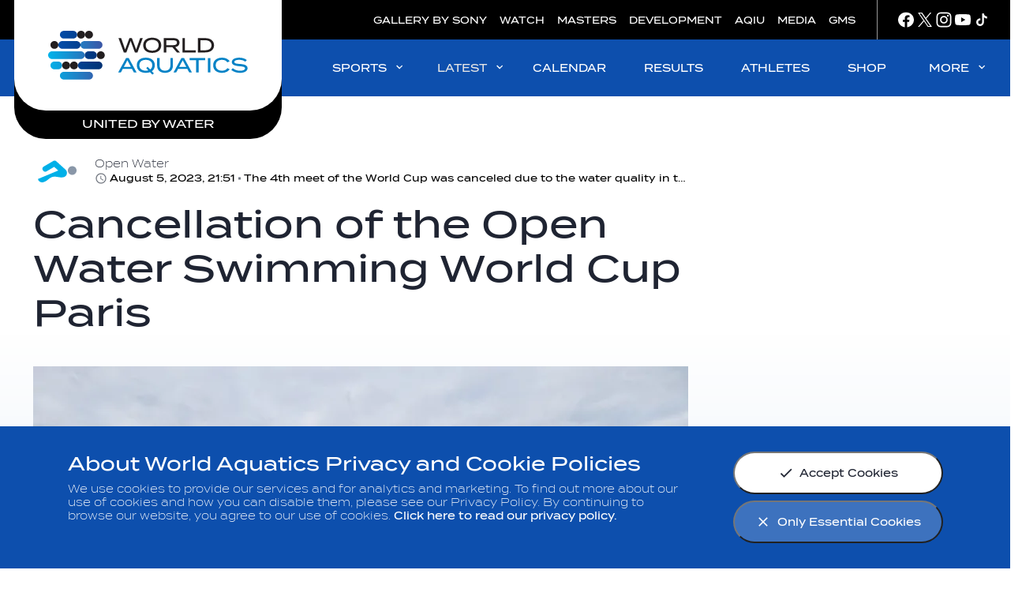

--- FILE ---
content_type: text/html; charset=utf-8
request_url: https://www.google.com/recaptcha/api2/aframe
body_size: 258
content:
<!DOCTYPE HTML><html><head><meta http-equiv="content-type" content="text/html; charset=UTF-8"></head><body><script nonce="-15D2JdAN_6b_pzMEV-6Jg">/** Anti-fraud and anti-abuse applications only. See google.com/recaptcha */ try{var clients={'sodar':'https://pagead2.googlesyndication.com/pagead/sodar?'};window.addEventListener("message",function(a){try{if(a.source===window.parent){var b=JSON.parse(a.data);var c=clients[b['id']];if(c){var d=document.createElement('img');d.src=c+b['params']+'&rc='+(localStorage.getItem("rc::a")?sessionStorage.getItem("rc::b"):"");window.document.body.appendChild(d);sessionStorage.setItem("rc::e",parseInt(sessionStorage.getItem("rc::e")||0)+1);localStorage.setItem("rc::h",'1768792661801');}}}catch(b){}});window.parent.postMessage("_grecaptcha_ready", "*");}catch(b){}</script></body></html>

--- FILE ---
content_type: image/svg+xml
request_url: https://www.worldaquatics.com/resources/v2.12.35/i/elements/quote.svg
body_size: 272
content:
<svg xmlns="http://www.w3.org/2000/svg" viewBox="0 0 84 56"><path d="M63.6,0a20.37,20.37,0,1,1,0,40.74,20,20,0,0,1-2.81-.22A20.35,20.35,0,0,0,70.56,56C54.76,51.44,41.75,37.12,43.2,20,44.16,8.8,52.33,0,63.6,0ZM20.51,0a20.37,20.37,0,1,1,0,40.74,20.09,20.09,0,0,1-2.81-.22A20.35,20.35,0,0,0,27.47,56C11.67,51.44-1.34,37.12.11,20,1.07,8.8,9.24,0,20.51,0Z" transform="translate(0 0)" style="fill:#00619e;fill-rule:evenodd"/></svg>

--- FILE ---
content_type: image/svg+xml
request_url: https://www.worldaquatics.com/resources/v2.12.35/i/elements/wa-docked-header-logo.svg
body_size: 2477
content:
<svg width="359" height="40" viewBox="0 0 359 40" fill="none" xmlns="http://www.w3.org/2000/svg"><path d="M36.8269 36.8366C36.8269 35.0888 35.3903 33.6731 33.6167 33.6731H12.882C11.1085 33.6731 9.67188 35.0888 9.67188 36.8366C9.67188 38.5843 11.1085 40 12.882 40H33.6167C35.3903 40 36.8269 38.5843 36.8269 36.8366Z" fill="#0282C6"/><path d="M26.8228 23.1681H3.21012C1.4366 23.1681 0 21.7524 0 20.0047C0 18.2569 1.4366 16.8412 3.21012 16.8412H26.8228C28.5963 16.8412 30.0329 18.2569 30.0329 20.0047C30.0329 21.7524 28.5963 23.1681 26.8228 23.1681Z" fill="#0282C6"/><path d="M43.2491 23.2327C45.0478 23.2327 46.506 21.7957 46.506 20.0231C46.506 18.2505 45.0478 16.8135 43.2491 16.8135C41.4504 16.8135 39.9922 18.2505 39.9922 20.0231C39.9922 21.7957 41.4504 23.2327 43.2491 23.2327Z" fill="black"/><path d="M39.9923 20.0047C39.9923 18.2569 38.5557 16.8412 36.7822 16.8412H33.2492C31.4757 16.8412 30.0391 18.2569 30.0391 20.0047C30.0391 21.7524 31.4757 23.1681 33.2492 23.1681H36.7822C38.5557 23.1681 39.9923 21.7524 39.9923 20.0047Z" fill="#044FAD"/><path d="M44.6323 11.6164C44.6323 9.86861 43.1957 8.45288 41.4222 8.45288H29.7843C28.0108 8.45288 26.5742 9.86861 26.5742 11.6164C26.5742 13.3641 28.0108 14.7798 29.7843 14.7798H41.4222C43.191 14.7798 44.6323 13.3641 44.6323 11.6164Z" fill="#0282C6"/><path d="M5.12801 14.8259C6.92675 14.8259 8.38492 13.3889 8.38492 11.6163C8.38492 9.84373 6.92675 8.40674 5.12801 8.40674C3.32926 8.40674 1.87109 9.84373 1.87109 11.6163C1.87109 13.3889 3.32926 14.8259 5.12801 14.8259Z" fill="black"/><path d="M26.5758 11.6164C26.5758 9.86861 25.1392 8.45288 23.3657 8.45288H11.5968C9.82332 8.45288 8.38672 9.86861 8.38672 11.6164C8.38672 13.3641 9.82332 14.7798 11.5968 14.7798H23.3657C25.1392 14.7798 26.5758 13.3641 26.5758 11.6164Z" fill="#044FAD"/><path d="M21.2374 31.6394C23.0361 31.6394 24.4943 30.2024 24.4943 28.4298C24.4943 26.6572 23.0361 25.2202 21.2374 25.2202C19.4386 25.2202 17.9805 26.6572 17.9805 28.4298C17.9805 30.2024 19.4386 31.6394 21.2374 31.6394Z" fill="black"/><path d="M5.10074 31.5933H8.25939C10.0329 31.5933 11.4695 30.1776 11.4695 28.4298C11.4695 26.6821 10.0329 25.2664 8.25939 25.2664H5.10074C3.32722 25.2664 1.89062 26.6821 1.89062 28.4298C1.89062 30.1776 3.32722 31.5933 5.10074 31.5933Z" fill="#0282C6"/><path d="M14.7218 31.6394C16.5205 31.6394 17.9787 30.2024 17.9787 28.4298C17.9787 26.6572 16.5205 25.2202 14.7218 25.2202C12.923 25.2202 11.4648 26.6572 11.4648 28.4298C11.4648 30.2024 12.923 31.6394 14.7218 31.6394Z" fill="black"/><path d="M24.4922 28.4298C24.4922 26.6821 25.9288 25.2664 27.7023 25.2664H41.4038C43.1773 25.2664 44.6139 26.6821 44.6139 28.4298C44.6139 30.1776 43.1773 31.5933 41.4038 31.5933H27.7023C25.9288 31.5933 24.4922 30.1776 24.4922 28.4298Z" fill="#044FAD"/><path d="M27.0538 6.41918C28.8525 6.41918 30.3107 4.9822 30.3107 3.20959C30.3107 1.43698 28.8525 0 27.0538 0C25.255 0 23.7969 1.43698 23.7969 3.20959C23.7969 4.9822 25.255 6.41918 27.0538 6.41918Z" fill="black"/><path d="M33.5655 6.41918C35.3643 6.41918 36.8224 4.9822 36.8224 3.20959C36.8224 1.43698 35.3643 0 33.5655 0C31.7668 0 30.3086 1.43698 30.3086 3.20959C30.3086 4.9822 31.7668 6.41918 33.5655 6.41918Z" fill="black"/><path d="M23.7969 3.20961C23.7969 1.46186 22.3603 0.0461426 20.5868 0.0461426H12.8937C11.1202 0.0461426 9.68359 1.46186 9.68359 3.20961C9.68359 4.95737 11.1202 6.3731 12.8937 6.3731H20.5868C22.3603 6.3731 23.7969 4.95737 23.7969 3.20961Z" fill="#044FAD"/><path d="M92.7887 10.7217L85.8865 29.3198H82.5454L76.9908 14.3094L71.4082 29.3198H68.0905L61.1602 10.7217H64.6089L69.8125 25.5983L75.4185 10.7217H78.6006L84.1832 25.5983L89.4148 10.7217H92.7887Z" fill="black"/><path d="M93.4102 20.0184C93.4102 13.8805 97.8837 10.1637 105.137 10.1637C112.39 10.1637 116.864 13.8852 116.864 20.0184C116.864 26.1563 112.39 29.8732 105.137 29.8732C97.8837 29.8778 93.4102 26.1563 93.4102 20.0184ZM113.551 20.0184C113.551 15.5038 110.261 12.9767 105.137 12.9767C100.013 12.9767 96.6998 15.4992 96.6998 20.0184C96.6998 24.5331 99.9895 27.0602 105.137 27.0602C110.261 27.0602 113.551 24.5377 113.551 20.0184Z" fill="black"/><path d="M137.3 29.3198L131.45 22.5732H123.495V29.3198H120.262V10.7217H133.093C137.487 10.7217 140.72 12.7922 140.72 16.6474C140.72 19.8616 138.456 21.8261 135.166 22.4118L141.287 29.3198H137.3ZM132.882 19.834C135.578 19.834 137.412 18.9855 137.412 16.6705C137.412 14.3601 135.578 13.507 132.882 13.507H123.472V19.8294H132.882V19.834Z" fill="black"/><path d="M161.735 26.5022V29.3198H144.59V10.7217H147.823V26.5022H161.735Z" fill="black"/><path d="M185.756 20.0184C185.756 25.7551 181.282 29.3152 174.273 29.3152H164.703V10.717H174.273C181.282 10.7217 185.756 14.2817 185.756 20.0184ZM182.443 20.0184C182.443 15.7159 178.994 13.507 174.029 13.507H167.937V26.5252H174.029C178.99 26.5298 182.443 24.3255 182.443 20.0184Z" fill="black"/><path d="M208.359 24.8328H196.253L193.853 29.3244H190.348L200.568 10.7263H204.129L214.321 29.3244H210.788L208.359 24.8328ZM206.932 22.1213L202.322 13.5116L197.713 22.1213H206.932Z" fill="#0282C6"/><path d="M234.22 27.8073L236.835 30.5972L234.973 32.2435L231.898 28.974C230.307 29.5873 228.45 29.8778 226.344 29.8778C219.091 29.8778 214.617 26.1563 214.617 20.0231C214.617 13.8852 219.091 10.1683 226.344 10.1683C233.597 10.1683 238.071 13.8898 238.071 20.0231C238.071 23.4263 236.7 26.1056 234.22 27.8073ZM229.69 26.6406L226.887 23.6662L228.773 22.0199L232.09 25.5522C233.789 24.3579 234.758 22.4718 234.758 20.0277C234.758 15.513 231.468 12.986 226.344 12.986C221.22 12.986 217.907 15.5084 217.907 20.0277C217.907 24.5423 221.197 27.0694 226.344 27.0694C227.561 27.0648 228.688 26.9311 229.69 26.6406Z" fill="#0282C6"/><path d="M261.636 10.7263V20.558C261.636 26.0595 258.051 29.8824 251.364 29.8824C244.706 29.8824 241.121 26.0549 241.121 20.558V10.7263H244.355V20.3459C244.355 24.5193 246.863 27.0417 251.364 27.0417C255.894 27.0417 258.402 24.5193 258.402 20.3459V10.7263H261.636Z" fill="#0282C6"/><path d="M280.507 24.8328H268.402L266.001 29.3244H262.496L272.716 10.7263H276.277L286.469 29.3244H282.936L280.507 24.8328ZM279.08 22.1213L274.471 13.5116L269.862 22.1213H279.08Z" fill="#0282C6"/><path d="M303.77 13.5163H295.169V29.3244H291.935V13.5163H283.391V10.7263H303.774V13.5163H303.77Z" fill="#0282C6"/><path d="M307.316 29.3244V10.7263H310.55V29.3244H307.316Z" fill="#0282C6"/><path d="M332.717 23.7676L335.712 25.2294C333.933 27.941 330.48 29.8778 325.707 29.8778C318.645 29.8778 314.195 26.1333 314.195 20.0231C314.195 13.9129 318.645 10.1683 325.842 10.1683C330.48 10.1683 333.929 12.1328 335.683 14.789L332.665 16.2785C331.261 13.9959 328.865 12.986 325.791 12.986C320.803 12.986 317.485 15.3793 317.485 20.0277C317.485 24.6761 320.803 27.0694 325.791 27.0694C328.861 27.0648 331.285 26.0826 332.717 23.7676Z" fill="#0282C6"/><path d="M359.002 23.8229C359.002 27.3553 355.469 29.8824 349.053 29.8824C344.631 29.8824 340.724 28.605 337.785 26.1102L339.807 23.8506C342.366 26.1102 345.389 27.1201 349.189 27.1201C353.396 27.1201 355.712 26.0318 355.712 24.0904C355.712 22.1766 353.34 21.674 348.595 21.2728C343.391 20.8485 338.487 19.7049 338.487 15.905C338.487 12.2112 342.83 10.1683 348.248 10.1683C352.348 10.1683 355.825 11.3627 358.089 13.2488L356.04 15.4254C354.098 13.7515 351.431 12.9537 348.305 12.926C345.31 12.8983 341.753 13.6177 341.753 15.6883C341.753 17.6528 344.907 17.9986 349.035 18.3168C354.903 18.7734 359.002 19.9447 359.002 23.8229Z" fill="#0282C6"/></svg>